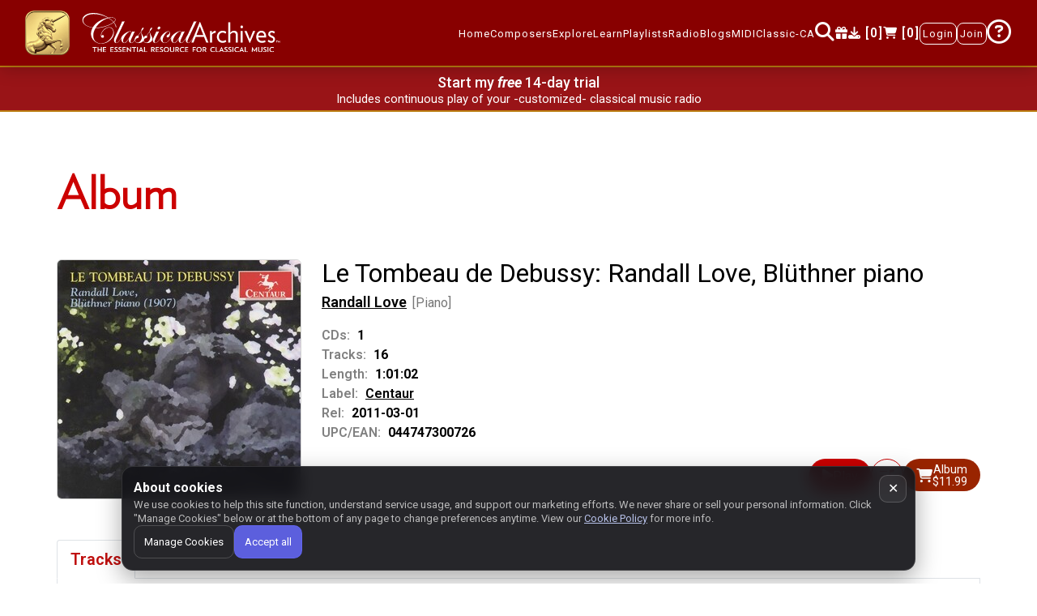

--- FILE ---
content_type: application/javascript; charset=utf-8
request_url: https://cdn.jsdelivr.net/npm/angular-sanitize@1.8.3/angular-sanitize.min.js
body_size: 2605
content:
/*
 AngularJS v1.8.3
 (c) 2010-2020 Google LLC. http://angularjs.org
 License: MIT
*/
(function(s,e){'use strict';function O(e){var g=[];B(g,D).chars(e);return g.join("")}var C=e.$$minErr("$sanitize"),E,g,F,G,H,q,D,I,J,B;e.module("ngSanitize",[]).provider("$sanitize",function(){function h(a,d){return A(a.split(","),d)}function A(a,d){var c={},b;for(b=0;b<a.length;b++)c[d?q(a[b]):a[b]]=!0;return c}function t(a,d){d&&d.length&&g(a,A(d))}function P(a){for(var d={},c=0,b=a.length;c<b;c++){var k=a[c];d[k.name]=k.value}return d}function K(a){return a.replace(/&/g,"&amp;").replace(Q,function(a){var c=
a.charCodeAt(0);a=a.charCodeAt(1);return"&#"+(1024*(c-55296)+(a-56320)+65536)+";"}).replace(u,function(a){return"&#"+a.charCodeAt(0)+";"}).replace(/</g,"&lt;").replace(/>/g,"&gt;")}function z(a){for(;a;){if(a.nodeType===s.Node.ELEMENT_NODE)for(var d=a.attributes,c=0,b=d.length;c<b;c++){var k=d[c],f=k.name.toLowerCase();if("xmlns:ns1"===f||0===f.lastIndexOf("ns1:",0))a.removeAttributeNode(k),c--,b--}(d=a.firstChild)&&z(d);a=v("nextSibling",a)}}function v(a,d){var c=d[a];if(c&&I.call(d,c))throw C("elclob",
d.outerHTML||d.outerText);return c}var y=!1,f=!1;this.$get=["$$sanitizeUri",function(a){y=!0;f&&g(m,l);return function(d){var c=[];J(d,B(c,function(b,c){return!/^unsafe:/.test(a(b,c))}));return c.join("")}}];this.enableSvg=function(a){return H(a)?(f=a,this):f};this.addValidElements=function(a){y||(G(a)&&(a={htmlElements:a}),t(l,a.svgElements),t(r,a.htmlVoidElements),t(m,a.htmlVoidElements),t(m,a.htmlElements));return this};this.addValidAttrs=function(a){y||g(L,A(a,!0));return this};E=e.bind;g=e.extend;
F=e.forEach;G=e.isArray;H=e.isDefined;q=e.$$lowercase;D=e.noop;J=function(a,d){null===a||void 0===a?a="":"string"!==typeof a&&(a=""+a);var c=M(a);if(!c)return"";var b=5;do{if(0===b)throw C("uinput");b--;a=c.innerHTML;c=M(a)}while(a!==c.innerHTML);for(b=c.firstChild;b;){switch(b.nodeType){case 1:d.start(b.nodeName.toLowerCase(),P(b.attributes));break;case 3:d.chars(b.textContent)}var k;if(!(k=b.firstChild)&&(1===b.nodeType&&d.end(b.nodeName.toLowerCase()),k=v("nextSibling",b),!k))for(;null==k;){b=
v("parentNode",b);if(b===c)break;k=v("nextSibling",b);1===b.nodeType&&d.end(b.nodeName.toLowerCase())}b=k}for(;b=c.firstChild;)c.removeChild(b)};B=function(a,d){var c=!1,b=E(a,a.push);return{start:function(a,f){a=q(a);!c&&w[a]&&(c=a);c||!0!==m[a]||(b("<"),b(a),F(f,function(c,f){var e=q(f),h="img"===a&&"src"===e||"background"===e;!0!==L[e]||!0===N[e]&&!d(c,h)||(b(" "),b(f),b('="'),b(K(c)),b('"'))}),b(">"))},end:function(a){a=q(a);c||!0!==m[a]||!0===r[a]||(b("</"),b(a),b(">"));a==c&&(c=!1)},chars:function(a){c||
b(K(a))}}};I=s.Node.prototype.contains||function(a){return!!(this.compareDocumentPosition(a)&16)};var Q=/[\uD800-\uDBFF][\uDC00-\uDFFF]/g,u=/([^#-~ |!])/g,r=h("area,br,col,hr,img,wbr"),x=h("colgroup,dd,dt,li,p,tbody,td,tfoot,th,thead,tr"),p=h("rp,rt"),n=g({},p,x),x=g({},x,h("address,article,aside,blockquote,caption,center,del,dir,div,dl,figure,figcaption,footer,h1,h2,h3,h4,h5,h6,header,hgroup,hr,ins,map,menu,nav,ol,pre,section,table,ul")),p=g({},p,h("a,abbr,acronym,b,bdi,bdo,big,br,cite,code,del,dfn,em,font,i,img,ins,kbd,label,map,mark,q,ruby,rp,rt,s,samp,small,span,strike,strong,sub,sup,time,tt,u,var")),
l=h("circle,defs,desc,ellipse,font-face,font-face-name,font-face-src,g,glyph,hkern,image,linearGradient,line,marker,metadata,missing-glyph,mpath,path,polygon,polyline,radialGradient,rect,stop,svg,switch,text,title,tspan"),w=h("script,style"),m=g({},r,x,p,n),N=h("background,cite,href,longdesc,src,xlink:href,xml:base"),n=h("abbr,align,alt,axis,bgcolor,border,cellpadding,cellspacing,class,clear,color,cols,colspan,compact,coords,dir,face,headers,height,hreflang,hspace,ismap,lang,language,nohref,nowrap,rel,rev,rows,rowspan,rules,scope,scrolling,shape,size,span,start,summary,tabindex,target,title,type,valign,value,vspace,width"),
p=h("accent-height,accumulate,additive,alphabetic,arabic-form,ascent,baseProfile,bbox,begin,by,calcMode,cap-height,class,color,color-rendering,content,cx,cy,d,dx,dy,descent,display,dur,end,fill,fill-rule,font-family,font-size,font-stretch,font-style,font-variant,font-weight,from,fx,fy,g1,g2,glyph-name,gradientUnits,hanging,height,horiz-adv-x,horiz-origin-x,ideographic,k,keyPoints,keySplines,keyTimes,lang,marker-end,marker-mid,marker-start,markerHeight,markerUnits,markerWidth,mathematical,max,min,offset,opacity,orient,origin,overline-position,overline-thickness,panose-1,path,pathLength,points,preserveAspectRatio,r,refX,refY,repeatCount,repeatDur,requiredExtensions,requiredFeatures,restart,rotate,rx,ry,slope,stemh,stemv,stop-color,stop-opacity,strikethrough-position,strikethrough-thickness,stroke,stroke-dasharray,stroke-dashoffset,stroke-linecap,stroke-linejoin,stroke-miterlimit,stroke-opacity,stroke-width,systemLanguage,target,text-anchor,to,transform,type,u1,u2,underline-position,underline-thickness,unicode,unicode-range,units-per-em,values,version,viewBox,visibility,width,widths,x,x-height,x1,x2,xlink:actuate,xlink:arcrole,xlink:role,xlink:show,xlink:title,xlink:type,xml:base,xml:lang,xml:space,xmlns,xmlns:xlink,y,y1,y2,zoomAndPan",
!0),L=g({},N,p,n),M=function(a,d){function c(b){b="<remove></remove>"+b;try{var c=(new a.DOMParser).parseFromString(b,"text/html").body;c.firstChild.remove();return c}catch(d){}}var b;try{b=!!c("")}catch(f){b=!1}if(b)return c;if(!d||!d.implementation)throw C("noinert");b=d.implementation.createHTMLDocument("inert");var e=(b.documentElement||b.getDocumentElement()).querySelector("body");return function(a){e.innerHTML=a;d.documentMode&&z(e);return e}}(s,s.document)}).info({angularVersion:"1.8.3"});
e.module("ngSanitize").filter("linky",["$sanitize",function(h){var g=/((s?ftp|https?):\/\/|(www\.)|(mailto:)?[A-Za-z0-9._%+-]+@)\S*[^\s.;,(){}<>"\u201d\u2019]/i,t=/^mailto:/i,q=e.$$minErr("linky"),s=e.isDefined,z=e.isFunction,v=e.isObject,y=e.isString;return function(f,e,u){function r(e){e&&l.push(O(e))}function x(f,h){var g,a=p(f);l.push("<a ");for(g in a)l.push(g+'="'+a[g]+'" ');!s(e)||"target"in a||l.push('target="',e,'" ');l.push('href="',f.replace(/"/g,"&quot;"),'">');r(h);l.push("</a>")}if(null==
f||""===f)return f;if(!y(f))throw q("notstring",f);for(var p=z(u)?u:v(u)?function(){return u}:function(){return{}},n=f,l=[],w,m;f=n.match(g);)w=f[0],f[2]||f[4]||(w=(f[3]?"http://":"mailto:")+w),m=f.index,r(n.substr(0,m)),x(w,f[0].replace(t,"")),n=n.substring(m+f[0].length);r(n);return h(l.join(""))}}])})(window,window.angular);
//# sourceMappingURL=angular-sanitize.min.js.map
